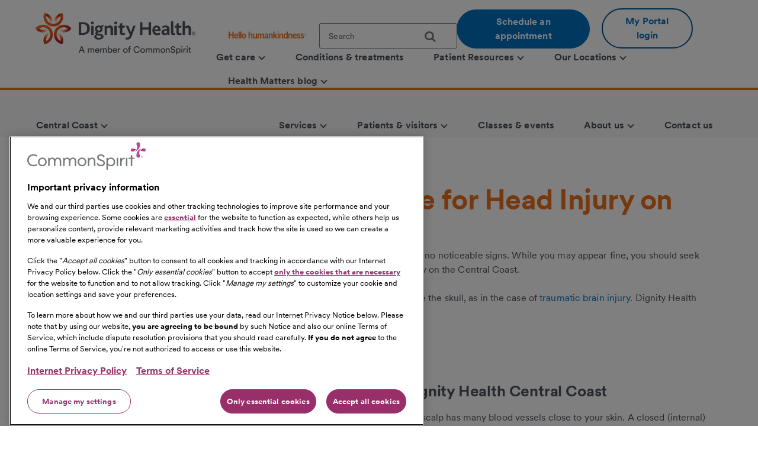

--- FILE ---
content_type: text/html;charset=utf-8
request_url: https://www.dignityhealth.org/central-coast/services/emergency-care/when-to-go-to-the-er/head-injury
body_size: 11521
content:
<!DOCTYPE HTML>

<html lang="en">
    <head>
	
    

    <meta charset="UTF-8"/>
    
        <title>Head Injury Care in the ER | Central Coast Hospitals | Dignity Health | Dignity Health</title>
    
    
    <meta name="description" content="We want you to remain safe and avoid serious injury on CA’s Central Coast."/>
    <meta name="template" content="full-width-container-with-rightrail"/>
    <meta name="viewport" content="width=device-width, initial-scale=1"/>

    
        
            <script src="https://cdn.cookielaw.org/scripttemplates/otSDKStub.js" type="text/javascript" charset="UTF-8" data-domain-script="0197f505-62e7-73c8-a917-829669c739eb"></script>
            <script type="text/javascript">
            function OptanonWrapper() { }
            </script>
        
    
    <link rel="icon" type="image/vnd.microsoft.icon" href="/content/dam/dignity-health/icons/favicon.ico"/>
	<link rel="shortcut icon" type="image/vnd.microsoft.icon" href="/content/dam/dignity-health/icons/favicon.ico"/>
    

	<meta name="apple-itunes-app" content="app-id=1167230622"/>

    
<meta property="og:title" content="Head Injury Care in the ER | Central Coast Hospitals | Dignity Health | Dignity Health"/>
<meta property="twitter:title" content="Head Injury Care in the ER | Central Coast Hospitals | Dignity Health | Dignity Health"/>
<meta property="og:url" content="https://www.dignityhealth.org/central-coast/services/emergency-care/when-to-go-to-the-er/head-injury"/>
<meta property="og:type" content="WEBSITE"/>
<meta property="twitter:card" content="summary_large_image"/>
<meta property="og:site_name" content="Dignity Health"/>
<meta property="twitter:site" content="Dignity Health"/>
<meta property="og:image" content="https://www.dignityhealth.org/content/dignity-health/en/central-coast/services/emergency-care/when-to-go-to-the-er/head-injury.thumb.480.800.png?ck="/>
<meta property="twitter:image" content="https://www.dignityhealth.org/content/dignity-health/en/central-coast/services/emergency-care/when-to-go-to-the-er/head-injury.thumb.480.800.png?ck="/>
<meta property="og:description" content="We want you to remain safe and avoid serious injury on CA’s Central Coast."/>
<meta property="twitter:description" content="We want you to remain safe and avoid serious injury on CA’s Central Coast."/>
<meta property="locale" content="en"/>

<meta name="robots" content="index,follow"/>
<link rel="canonical" href="https://www.dignityhealth.org/central-coast/services/emergency-care/when-to-go-to-the-er/head-injury"/>




<link rel="shortcut icon" href="/content/dam/dignity-health/icons/favicon.ico" type="image/x-icon"/>


    




<script>
var digitalData =  {
    "page" : {
        "name" : "when-to-go-to-the-er:head-injury", 
        "section" :	"when-to-go-to-the-er", 
        "system" : "dignity-health", 
        "division" : "central coast", 
        "facility" : "", 
        "medicalGroup" : "", 
        "serviceLine": "", 
        "market" : "", 
        "subMarket" : "",
        "lastModifiedDate" : "",
        "creationDate" : "2021-06-28"
        
    },
    "site" : {
        "language" : "en-us" 
    },
    "visitor" : {
        "loginStatus" : "false"
    },
    "error" : {
    	"detail" : "",
        "system" : "",
        "pageErrors" : ""
    },
    "patientEngagement" : "false",
    "cms" : "AEM 6.5"
}

</script>



    <script src="https://assets.adobedtm.com/3cb42e98974f/16e151ff106f/launch-f2c786b712f7.min.js" async></script>

    


    
<link rel="stylesheet" href="/etc.clientlibs/csh-aem-dignityhealth/clientlibs/clientlib-dependencies.min.ACSHASH74f24d6f53f69118c23cf26dd968a603.css" type="text/css">
<link rel="stylesheet" href="/etc.clientlibs/csh-aem-dignityhealth/clientlibs/clientlib-base.min.ACSHASH80936360deb86f0b47a7dc47678e9478.css" type="text/css">





    
<link rel="stylesheet" href="/etc.clientlibs/chinational/clientlibs/clientlib-icons.min.ACSHASH7d7c14d15e877381354183ce1b75fe73.css" type="text/css">



 

    
    
    

    

    
    
    

    
    <script>
        // define an array, to be used when using multiple google maps on same page
        var allMaps = new Array();
    </script>
	
		<script type="module" src="https://cdn.commonspirit.org/identity-manager/identity-manager-host.js?v=223"></script>
        
    
<script src="/etc.clientlibs/chinational/clientlibs/clientlib-identity.min.ACSHASH4cb6e65ecb755762bf638bac4f651535.js"></script>



	
</head>
    <body class="base-page csh-page page basicpage">
        
        
            



            <header>
            <a href="#maincontent" class="skip-to-main-content" tabindex="0" aria-label="Skip to Main Content" id="skip-content-button" role="application">
                <span class="skip-to-content-link">
                    Skip to Main Content
                </span>
            </a>
            <div class="header">
            <div class="headerAlertContainer alwaysOnTop" style="display:none;">
				<div class="headerAlert alwaysOnTop">






</div>
			</div>
            </div>
			
				
                	
                    	
  					        <div class="xfpage page basicpage">
<!DOCTYPE HTML>
<html>
	








 	
<meta name="viewport" content="width=device-width, initial-scale=1, shrink-to-fit=no"/>

    
<script src="/etc.clientlibs/csh-aem-dignityhealth/clientlibs/clientlib-dependencies.min.ACSHASH8dc8f9e17ede491de9cc8134912d7f5d.js"></script>




    




    






    <body class="xf-web-container">

    <div class="root responsivegrid">


<div class="aem-Grid aem-Grid--12 aem-Grid--default--12 ">
    
    <div class="cshprimaryheader aem-GridColumn aem-GridColumn--default--12">
<div class="csh-header" id="csh-header-primary">
   
        <div class="primary-header">
            <div class="logo-menu-wrapper">
                
                <div class="logo brand-logo">
                    <a href="https://www.dignityhealth.org/" target="_self">
                        
    
    
    
    
    <picture>
        <source media="(min-width: 992px)" srcset="/content/dam/dignity-health/logo/new-endorsed-logos/DignityHealth_Endorsed_RGB.png.thumb.1440.405./jcr:content/renditions/cq5dam.web." sizes="100vw"/>
        <source media="(min-width: 768px)" srcset="/content/dam/dignity-health/logo/new-endorsed-logos/DignityHealth_Endorsed_RGB.png.thumb.1440.405./jcr:content/renditions/cq5dam.web." sizes="100vw"/>
        <source media="(min-width: 10px)" srcset="/content/dam/dignity-health/logo/new-endorsed-logos/DignityHealth_Endorsed_RGB.png.thumb.768.216./jcr:content/renditions/cq5dam.web." sizes="100vw"/>
        <img class="image-responsive" alt="Logo" src="/content/dam/dignity-health/logo/new-endorsed-logos/DignityHealth_Endorsed_RGB.png.thumb.1440.405./_jcr_content/renditions/cq5dam.web."/>
    </picture>
    

                    </a>
                </div>
                <div class="utility-national-block">
                    
                    <div class="utility-section">
                        <ul>
                        
                            <li>
                                <label class="hello-human">
                                    
                                        <a href="https://www.dignityhealth.org/hello-humankindness" target="_self">
                                            
    
    
    
    
    <picture>
        <source media="(min-width: 992px)" srcset="/content/dam/dignity-health/logo/CommonSpirit_HHK_dh.svg.thumb.1440.405./jcr:content/renditions/cq5dam.web." sizes="100vw"/>
        <source media="(min-width: 768px)" srcset="/content/dam/dignity-health/logo/CommonSpirit_HHK_dh.svg.thumb.1440.405./jcr:content/renditions/cq5dam.web." sizes="100vw"/>
        <source media="(min-width: 10px)" srcset="/content/dam/dignity-health/logo/CommonSpirit_HHK_dh.svg.thumb.768.216./jcr:content/renditions/cq5dam.web." sizes="100vw"/>
        <img class="humankindnessimage" alt="Hello Humankindness" src="/content/dam/dignity-health/logo/CommonSpirit_HHK_dh.svg.thumb.1440.405./_jcr_content/renditions/cq5dam.web."/>
    </picture>
    

                                        </a>
                                    
                                    
                                </label>
                            </li>
                            
                            
                            
                                <li>
                                    
<suggest></suggest>
<section class="cmp-search" role="search" data-cmp-is="search" data-cmp-min-length="60" data-cmp-results-size="3">
	
	<form class="cust-search-primary" data-cmp-hook-search="form" name="search-form" id="search-form" method="get" action="https://www.dignityhealth.org/central-coast/search" psaction="https://www.dignityhealth.org/central-coast/search.sitesearchresults.json" autocomplete="off">
		<div>
			<span class="cmp-search__loading-indicator" data-cmp-hook-search="loadingIndicator"></span>
			<input tabindex="0" class="search-box-top" id="search-input" data-cmp-hook-search="input" type="text" name="fulltext" role="textbox" aria-multiline="false" aria-label="search" aria-required="true" aria-autocomplete="list" placeholder="Search" aria-owns="cmp-search-results-0"/> 
			<input type="hidden" name="searchRoot" value="/content/dignity-health/en/central-coast"/>
			<button class="icon-search" aria-label="search">
	      		<span class="searchButton" data-cmp-hook-search="clear" aria-hidden="true" onclick="document.forms['search-form'].submit();"> 
					
	      		</span>
      		</button>
		</div>
	</form>
	<div class="cmp-search__results" data-cmp-hook-search="results" role="listbox" id="searchResults" aria-labelledby="searchResultslabel" aria-multiselectable="false"></div>
	
<div data-cmp-hook-search="itemTemplate">
        <div class="cmp-search__item-title" data-cmp-hook-search="itemTitle"></div>
</div>
</section>
                                </li>
                            
                            
                                <li>
                                    <a href="https://www.dignityhealth.org/ourdoctors" target="_self" class="button-primary button-cta button-border-radius search-anchor-link">
                                        Schedule an appointment
                                    </a>
                                </li>
                            
                            
                            
                                <li>
                                    <div class="login-profile">
                                        
                                        
                                        
                                            <a class="dropdown-toggle" id="dropdownMenuButton" data-toggle="dropdown" href="https://www.dignityhealth.org/login" target="_self" style="display:none"> <i class="commonicon-User-Profile"></i>
                                                My account
                                            </a>

                                            
                                            <a class="button-secondary button-cta button-border-radius" id="loginButton" href="">My Portal login</a>
                                                    
                                            

                                            <div class="dropdown-menu pull-right my-account-links myacount-ddmenu">
                                                <ul>
                                                    
                                                        
                                                        
                                                    
                                                        
                                                        
                                                    
                                                        
                                                        
                                                    
                                                        
                                                        
                                                    
                                                        
                                                        
                                                    
                                                        
                                                        
                                                    
                                                        
                                                            <li>
                                                                
                                                                
                                                                <a id="dashboard" href="https://www.dignityhealth.org/my-portal/my-account"><i class="commonicon-My-Account"></i><label>Dashboard</label></a>
                                                                
                                                            </li>
                                                        
                                                            <li>
                                                                
                                                                
                                                                <a id="appointments" href="https://www.dignityhealth.org/my-portal/appointments"><i class="commonicon-myappointments"></i><label>Appointments</label></a>
                                                                
                                                            </li>
                                                        
                                                            <li>
                                                                
                                                                
                                                                <a id="billing-help-and-faq" href="https://www.dignityhealth.org/my-care/billing-help-and-faq"><i class="dh-icon-billing"></i><label>Billing help and FAQ</label></a>
                                                                
                                                            </li>
                                                        
                                                            <li>
                                                                
                                                                
                                                                <a id="my-portal-faqs" href="https://www.dignityhealth.org/my-portal"><i class="dh-icon-patient-portal"></i><label>My Portal FAQs</label></a>
                                                                
                                                            </li>
                                                        
                                                            <li>
                                                                
                                                                
                                                                <a id="settings" href="https://www.dignityhealth.org/my-portal/profile"><i class="commonicon-account-settings"></i><label>Settings</label></a>
                                                                
                                                            </li>
                                                        
                                                        
                                                    
                                                        
                                                        
                                                            <li>
                                                                
                                                                
                                                                <a id="logout" href="#"><i></i><label>Logout</label></a>
                                                            </li>
                                                        
                                                    
                                                </ul>
                                            </div>
                                        
                                    </div>
                                </li>
                                <li>

                                </li>
                            
                            
                        </ul>
                    </div>
                    
                    <div class="national-nav">
                        <nav class="navbar">
                            <div class="collapse navbar-collapse js-navbar-collapse">
                                <ul class="nav navbar-nav">
                                    <li class="dropdown dropdown-large"/><div class="cq-placeholder" data-emptytext="Menu Item"></div>

<a href="#" target="_self" class="dropdown-toggle" data-toggle="dropdown" aria-expanded="false" aria-controls="Menuitem-1">
	<span class="boldLabel"> Get  care
		
			<span class="arw-down"></span> 
		
	</span>
</a>
 


<ul class="oneColMenu dropdown-menu dropdown-menu-large row" id="Menuitem-1">

	<li>
		<ul>
			
				<li>
					
					<a data-event-name="component" data-event-detail="engagement|nav|get  care|find a doctor" href="https://www.dignityhealth.org/ourdoctors" target="_self">
							Find a doctor </a></li>
			
			
		
			
				<li>
					
					<a data-event-name="component" data-event-detail="engagement|nav|get  care|virtual care" href="https://www.dignityhealth.org/videovisitresources" target="_self">
							Virtual Care </a></li>
			
			
		
			
				<li>
					
					<a data-event-name="component" data-event-detail="engagement|nav|get  care|er + urgent care" href="https://www.dignityhealth.org/emergency-care" target="_self">
							ER + urgent care </a></li>
			
			
		</ul>
	</li>
	<li>
		
	</li>
</ul>
 




                                    
                                
                                    <li class="dropdown dropdown-large"/><div class="cq-placeholder" data-emptytext="Menu Item"></div>

<a href="https://www.dignityhealth.org/conditions-and-treatments" target="_self" class="dropdown-toggle">
	<span class="boldLabel"> Conditions &amp; treatments
		
	</span>
</a>

                                    
                                
                                    <li class="dropdown dropdown-large"/><div class="cq-placeholder" data-emptytext="Menu Item"></div>

<a href="#" target="_self" class="dropdown-toggle" data-toggle="dropdown" aria-expanded="false" aria-controls="Menuitem-3">
	<span class="boldLabel"> Patient Resources
		
			<span class="arw-down"></span> 
		
	</span>
</a>
 


<ul class="dropdown-menu dropdown-menu-large row" id="Menuitem-3">

	<li class="col-sm-6">
		<ul>
			
				<li>
					
					<a data-event-name="component" data-event-detail="engagement|nav|patient resources|bill pay" href="https://www.dignityhealth.org/my-care/billing-help-and-faq" target="_self">
							Bill Pay </a></li>
			
			
		
			
				<li>
					
					<a data-event-name="component" data-event-detail="engagement|nav|patient resources|dignity health quality transparency" href="https://www.dignityhealth.org/my-home/quality-safety-results" target="_self">
							Dignity Health Quality Transparency </a></li>
			
			
		
			
				<li>
					
					<a data-event-name="component" data-event-detail="engagement|nav|patient resources|emergency care" href="https://www.dignityhealth.org/emergency-care" target="_self">
							Emergency care </a></li>
			
			
		
			
				<li>
					
					<a data-event-name="component" data-event-detail="engagement|nav|patient resources|financial assistance" href="https://www.dignityhealth.org/financial-assistance" target="_self">
							Financial Assistance </a></li>
			
			
		</ul>
	</li>
	<li class="col-sm-6">
		<ul>
			<li>
			
			<a data-event-name="component" data-event-detail="engagement|nav|patient resources|find medical records" href="https://www.dignityhealth.org/my-portal" target="_self">
					Find medical records </a></li>
		
			<li>
			
			<a data-event-name="component" data-event-detail="engagement|nav|patient resources|no surprises act" href="https://www.dignityhealth.org/dhmf/about-us/no-surprises-act" target="_self">
					No Surprises Act </a></li>
		
			<li>
			
			<a data-event-name="component" data-event-detail="engagement|nav|patient resources|price transparency" href="https://www.dignityhealth.org/price-transparency" target="_self">
					Price transparency </a></li>
		</ul>
	</li>
</ul>
 




                                    
                                
                                    <li class="dropdown dropdown-large"/><div class="cq-placeholder" data-emptytext="Menu Item"></div>

<a href="https://www.dignityhealth.org/ourlocations" target="_self" class="dropdown-toggle" data-toggle="dropdown" aria-expanded="false" aria-controls="Menuitem-4">
	<span class="boldLabel"> Our Locations
		
			<span class="arw-down"></span> 
		
	</span>
</a>
 


<ul class="dropdown-menu dropdown-menu-large row" id="Menuitem-4">

	<li class="col-sm-6">
		<ul>
			
				<li>
					
					<a data-event-name="component" data-event-detail="engagement|nav|our locations|arizona" href="https://www.dignityhealth.org/arizona" target="_self">
							Arizona </a></li>
			
			
		
			
				<li>
					
					<a data-event-name="component" data-event-detail="engagement|nav|our locations|ca - bay area" href="https://www.dignityhealth.org/bayarea" target="_self">
							CA - Bay Area </a></li>
			
			
		
			
				<li>
					
					<a data-event-name="component" data-event-detail="engagement|nav|our locations|ca - central california" href="https://www.dignityhealth.org/central-california" target="_self">
							CA - Central California </a></li>
			
			
		
			
				<li>
					
					<a data-event-name="component" data-event-detail="engagement|nav|our locations|ca - central coast " href="https://www.dignityhealth.org/central-coast" target="_self">
							CA - Central Coast  </a></li>
			
			
		
			
				<li>
					
					<a data-event-name="component" data-event-detail="engagement|nav|our locations|ca - greater sacramento" href="https://www.dignityhealth.org/sacramento" target="_self">
							CA - Greater Sacramento </a></li>
			
			
		</ul>
	</li>
	<li class="col-sm-6">
		<ul>
			<li>
			
			<a data-event-name="component" data-event-detail="engagement|nav|our locations|ca - north state " href="https://www.dignityhealth.org/north-state" target="_self">
					CA - North State  </a></li>
		
			<li>
			
			<a data-event-name="component" data-event-detail="engagement|nav|our locations|ca - southern california" href="https://www.dignityhealth.org/socal" target="_self">
					CA - Southern California </a></li>
		
			<li>
			
			<a data-event-name="component" data-event-detail="engagement|nav|our locations|nevada" href="https://www.dignityhealth.org/las-vegas" target="_self">
					Nevada </a></li>
		
			<li>
			
			<a data-event-name="component" data-event-detail="engagement|nav|our locations|ca - medical groups" href="https://www.dignityhealth.org/dhmf" target="_self">
					CA - Medical Groups </a></li>
		</ul>
	</li>
</ul>
 




                                    
                                
                                    <li class="dropdown dropdown-large"/><div class="cq-placeholder" data-emptytext="Menu Item"></div>

<a href="https://www.dignityhealth.org/articles" target="_self" class="dropdown-toggle" data-toggle="dropdown" aria-expanded="false" aria-controls="Menuitem-5">
	<span class="boldLabel"> Health Matters blog
		
			<span class="arw-down"></span> 
		
	</span>
</a>
 


<ul class="oneColMenu dropdown-menu dropdown-menu-large row" id="Menuitem-5">

	<li>
		<ul>
			
					
				<li>
					
					<a data-event-name="component" data-event-detail="engagement|nav|health matters blog|menu item" href="https://www.dignityhealth.org/articles" target="_self">
							Read our latest articles </a></li>
			
		</ul>
	</li>
	<li>
		
	</li>
</ul>
 




                                    
                                </ul>
                            </div>
                            
                        </nav>
                    </div>
                </div>
            </div>
        </div>
    
    <div id="mobile-group-all" class="mobile-primary-header">
        <nav id="mobile-group-nav" tabindex="-1" role="nav">
            
            <div class="navigation-logo-menu">
                	<div class="burger-menu-icon">
                        <button class="hamburger" aria-controls="menu" aria-expanded="false" aria-label="menu" data-toggle="modal" data-target="#mobile-group-nav" data-backdrop="false">
                            <div class="bar1"></div>
                            <div class="bar2"></div>
                            <div class="bar3"></div>
                            <span class="menu-label">MENU</span>
                        </button>
                    </div>
                <div class="mob-logo-sec">
                    <a href="https://www.dignityhealth.org/" target="_self">
                        
    
    
    
    
    <picture>
        <source media="(min-width: 992px)" srcset="/content/dam/dignity-health/logo/new-endorsed-logos/DignityHealth_Endorsed_RGB.png.thumb.1440.405./jcr:content/renditions/cq5dam.web." sizes="100vw"/>
        <source media="(min-width: 768px)" srcset="/content/dam/dignity-health/logo/new-endorsed-logos/DignityHealth_Endorsed_RGB.png.thumb.1440.405./jcr:content/renditions/cq5dam.web." sizes="100vw"/>
        <source media="(min-width: 10px)" srcset="/content/dam/dignity-health/logo/new-endorsed-logos/DignityHealth_Endorsed_RGB.png.thumb.768.216./jcr:content/renditions/cq5dam.web." sizes="100vw"/>
        <img class="image-responsive" alt="Logo" src="/content/dam/dignity-health/logo/new-endorsed-logos/DignityHealth_Endorsed_RGB.png.thumb.1440.405./_jcr_content/renditions/cq5dam.web."/>
    </picture>
    

                    </a>
                </div>
                <div class="burgermenu-sec">
                	
                        <div class="mob-search-icon">
                            <div class="search-icon-tab">
                                
<suggest></suggest>
<section class="cmp-search" role="search" data-cmp-is="search" data-cmp-min-length="60" data-cmp-results-size="3">
	
	<form class="cust-search-primary" data-cmp-hook-search="form" name="search-form" id="search-form" method="get" action="https://www.dignityhealth.org/central-coast/search" psaction="https://www.dignityhealth.org/central-coast/search.sitesearchresults.json" autocomplete="off">
		<div>
			<span class="cmp-search__loading-indicator" data-cmp-hook-search="loadingIndicator"></span>
			<input tabindex="0" class="search-box-top" id="search-input" data-cmp-hook-search="input" type="text" name="fulltext" role="textbox" aria-multiline="false" aria-label="search" aria-required="true" aria-autocomplete="list" placeholder="Search" aria-owns="cmp-search-results-0"/> 
			<input type="hidden" name="searchRoot" value="/content/dignity-health/en/central-coast"/>
			<button class="icon-search" aria-label="search">
	      		<span class="searchButton" data-cmp-hook-search="clear" aria-hidden="true" onclick="document.forms['search-form'].submit();"> 
					
	      		</span>
      		</button>
		</div>
	</form>
	<div class="cmp-search__results" data-cmp-hook-search="results" role="listbox" id="searchResults" aria-labelledby="searchResultslabel" aria-multiselectable="false"></div>
	
<div data-cmp-hook-search="itemTemplate">
        <div class="cmp-search__item-title" data-cmp-hook-search="itemTitle"></div>
</div>
</section>
                            </div>
                            <button type="submit" class="icon-search search-icon-mobile"></button>
                        </div>
                    

                    
                    <a class="button-secondary button-cta button-border-radius" id="loginTab" href="" target="">
                        <label>My Portal login</label>
                     </a>
                            
                    

                    <div class="authenticated-user-icon"><svg class="loggedIn" width="37" height="37" viewBox="0 0 37 37" fill="none" xmlns="http://www.w3.org/2000/svg"><path d="M18.4999 0.342773C8.47717 0.342773 0.342773 8.47717 0.342773 18.4999C0.342773 28.5227 8.47717 36.6571 18.4999 36.6571C28.5227 36.6571 36.6571 28.5227 36.6571 18.4999C36.6571 8.47717 28.5227 0.342773 18.4999 0.342773ZM18.4999 5.78992C21.514 5.78992 23.9471 8.22297 23.9471 11.2371C23.9471 14.2511 21.514 16.6842 18.4999 16.6842C15.4858 16.6842 13.0528 14.2511 13.0528 11.2371C13.0528 8.22297 15.4858 5.78992 18.4999 5.78992ZM18.4999 31.5731C13.9606 31.5731 9.9479 29.2489 7.60563 25.7265C7.6601 22.1132 14.8685 20.1341 18.4999 20.1341C22.1132 20.1341 29.3397 22.1132 29.3942 25.7265C27.0519 29.2489 23.0392 31.5731 18.4999 31.5731Z" fill="#ED711C"></path></svg>
					<i class="arw-down right"></i>
                    </div>  

                </div>
            	<div class="landing-page-mobile-container">
                    
    
                    
                </div>

            </div>

            
            <div id="mob-nav-container" class="mob-nav-container">
                
                <div class="gloabl-seach-mobile">
                    <div class="search-group-all">
                        
<suggest></suggest>
<section class="cmp-search" role="search" data-cmp-is="search" data-cmp-min-length="60" data-cmp-results-size="3">
	
	<form class="cust-search-primary" data-cmp-hook-search="form" name="search-form" id="search-form" method="get" action="https://www.dignityhealth.org/central-coast/search" psaction="https://www.dignityhealth.org/central-coast/search.sitesearchresults.json" autocomplete="off">
		<div>
			<span class="cmp-search__loading-indicator" data-cmp-hook-search="loadingIndicator"></span>
			<input tabindex="0" class="search-box-top" id="search-input-mobile" data-cmp-hook-search="input" type="text" name="fulltext" role="textbox" aria-multiline="false" aria-label="search" aria-required="true" aria-autocomplete="list" placeholder="Search" aria-owns="cmp-search-results-0"/> 
			<input type="hidden" name="searchRoot" value="/content/dignity-health/en/central-coast"/>
			<button class="icon-search" aria-label="search">
	      		<span class="searchButton" data-cmp-hook-search="clear" aria-hidden="true" onclick="document.forms['search-form'].submit();"> 
					
	      		</span>
      		</button>
		</div>
	</form>
	<div class="cmp-search__results" data-cmp-hook-search="results" role="listbox" id="searchResults" aria-labelledby="searchResultslabel" aria-multiselectable="false"></div>
	
<div data-cmp-hook-search="itemTemplate">
        <div class="cmp-search__item-title" data-cmp-hook-search="itemTitle"></div>
</div>
</section>
                        
                            <a href="https://www.dignityhealth.org/ourdoctors" target="_self" class="button-primary button-cta button-border-radius search-anchor-link">
                                Schedule an appointment
                            </a>
                        

                        
                        <div id="logintab" class="my-apps-tab login-profile login-tab">
                        	<a style="display:none" id="loggedInTab" href="" target="">
                               <i class="commonicon-User-Profile right"></i><label>My account</label>
                           	</a>
 
                        </div>

                    </div>
                </div>

                
				
                    <div class="my-account-mobile mobile-utility-links" style="display:none" id="mobileUtilityLinks">
                        <ul>
                            
                                
                            
                                
                            
                                
                            
                                
                            
                                
                            
                                
                            
                                
                                    <li>
                                        
                                        
                                        <a id="dashboard" href="https://www.dignityhealth.org/my-portal/my-account"><i class="commonicon-My-Account"></i><label>Dashboard</label></a>
                                        
                                    </li>
                                
                                    <li>
                                        
                                        
                                        <a id="appointments" href="https://www.dignityhealth.org/my-portal/appointments"><i class="commonicon-myappointments"></i><label>Appointments</label></a>
                                        
                                    </li>
                                
                                    <li>
                                        
                                        
                                        <a id="billing-help-and-faq" href="https://www.dignityhealth.org/my-care/billing-help-and-faq"><i class="dh-icon-billing"></i><label>Billing help and FAQ</label></a>
                                        
                                    </li>
                                
                                    <li>
                                        
                                        
                                        <a id="my-portal-faqs" href="https://www.dignityhealth.org/my-portal"><i class="dh-icon-patient-portal"></i><label>My Portal FAQs</label></a>
                                        
                                    </li>
                                
                                    <li>
                                        
                                        
                                        <a id="settings" href="https://www.dignityhealth.org/my-portal/profile"><i class="commonicon-account-settings"></i><label>Settings</label></a>
                                        
                                    </li>
                                
                            
                                
                            
                        </ul>
                    </div>
				

                
                <div class="mobile-national-nav" style="min-height: 60px;background:#fff;">
					<ul class="menu-bar">
						
<li class="facility-level" id="1269880263">

        
            <a data-event-name="component" role="button" data-event-detail="engagement|nav|get  care" class="nationalChildItems" aria-expanded="false">Get  care <span class="arw-right" aria-hidden="true"></span></a>
        

<div class="facility-level-dropdwn">
<div class="back-btn">
    <div class="filled-right-arrow"></div>
    <span class="menu-item-text"> Get  care </span>
</div>

<ul>
    
        <li>
        
            <a data-event-name="component" role="link" data-event-detail="engagement|nav|get  care|find a doctor" href="https://www.dignityhealth.org/ourdoctors" target="_self">
                    Find a doctor </a>
        </li>
    
    

    
        <li>
        
            <a data-event-name="component" role="link" data-event-detail="engagement|nav|get  care|virtual care" href="https://www.dignityhealth.org/videovisitresources" target="_self">
                    Virtual Care </a>
        </li>
    
    

    
        <li>
        
            <a data-event-name="component" role="link" data-event-detail="engagement|nav|get  care|er + urgent care" href="https://www.dignityhealth.org/emergency-care" target="_self">
                    ER + urgent care </a>
        </li>
    
    
</ul>
 

 
</div>

</li>
                    
						
<li class="facility-level">

            <a data-event-name="component" role="link" data-event-detail="engagement|nav|conditions &amp; treatments" class="nationalChildItems hideArrow" href="https://www.dignityhealth.org/conditions-and-treatments" target="_self">Conditions &amp; treatments</a>
        
        

</li>
                    
						
<li class="facility-level" id="1926425226">

        
            <a data-event-name="component" role="button" data-event-detail="engagement|nav|patient resources" class="nationalChildItems" aria-expanded="false">Patient Resources <span class="arw-right" aria-hidden="true"></span></a>
        

<div class="facility-level-dropdwn">
<div class="back-btn">
    <div class="filled-right-arrow"></div>
    <span class="menu-item-text"> Patient Resources </span>
</div>

<ul>
    
        <li>
        
            <a data-event-name="component" role="link" data-event-detail="engagement|nav|patient resources|bill pay" href="https://www.dignityhealth.org/my-care/billing-help-and-faq" target="_self">
                    Bill Pay </a>
        </li>
    
    

    
        <li>
        
            <a data-event-name="component" role="link" data-event-detail="engagement|nav|patient resources|dignity health quality transparency" href="https://www.dignityhealth.org/my-home/quality-safety-results" target="_self">
                    Dignity Health Quality Transparency </a>
        </li>
    
    

    
        <li>
        
            <a data-event-name="component" role="link" data-event-detail="engagement|nav|patient resources|emergency care" href="https://www.dignityhealth.org/emergency-care" target="_self">
                    Emergency care </a>
        </li>
    
    

    
        <li>
        
            <a data-event-name="component" role="link" data-event-detail="engagement|nav|patient resources|financial assistance" href="https://www.dignityhealth.org/financial-assistance" target="_self">
                    Financial Assistance </a>
        </li>
    
    

    
        <li>
        
            <a data-event-name="component" role="link" data-event-detail="engagement|nav|patient resources|find medical records" href="https://www.dignityhealth.org/my-portal" target="_self">
                    Find medical records </a>
        </li>
    
    

    
        <li>
        
            <a data-event-name="component" role="link" data-event-detail="engagement|nav|patient resources|no surprises act" href="https://www.dignityhealth.org/dhmf/about-us/no-surprises-act" target="_self">
                    No Surprises Act </a>
        </li>
    
    

    
        <li>
        
            <a data-event-name="component" role="link" data-event-detail="engagement|nav|patient resources|price transparency" href="https://www.dignityhealth.org/price-transparency" target="_self">
                    Price transparency </a>
        </li>
    
    
</ul>
 

 
</div>

</li>
                    
						
<li class="facility-level" id="633064266">

        
            <a data-event-name="component" role="button" data-event-detail="engagement|nav|our locations" class="nationalChildItems" aria-expanded="false">Our Locations <span class="arw-right" aria-hidden="true"></span></a>
        

<div class="facility-level-dropdwn">
<div class="back-btn">
    <div class="filled-right-arrow"></div>
    <span class="menu-item-text"> Our Locations </span>
</div>

<ul>
    
        <li>
        
            <a data-event-name="component" role="link" data-event-detail="engagement|nav|our locations|arizona" href="https://www.dignityhealth.org/arizona" target="_self">
                    Arizona </a>
        </li>
    
    

    
        <li>
        
            <a data-event-name="component" role="link" data-event-detail="engagement|nav|our locations|ca - bay area" href="https://www.dignityhealth.org/bayarea" target="_self">
                    CA - Bay Area </a>
        </li>
    
    

    
        <li>
        
            <a data-event-name="component" role="link" data-event-detail="engagement|nav|our locations|ca - central california" href="https://www.dignityhealth.org/central-california" target="_self">
                    CA - Central California </a>
        </li>
    
    

    
        <li>
        
            <a data-event-name="component" role="link" data-event-detail="engagement|nav|our locations|ca - central coast " href="https://www.dignityhealth.org/central-coast" target="_self">
                    CA - Central Coast  </a>
        </li>
    
    

    
        <li>
        
            <a data-event-name="component" role="link" data-event-detail="engagement|nav|our locations|ca - greater sacramento" href="https://www.dignityhealth.org/sacramento" target="_self">
                    CA - Greater Sacramento </a>
        </li>
    
    

    
        <li>
        
            <a data-event-name="component" role="link" data-event-detail="engagement|nav|our locations|ca - north state " href="https://www.dignityhealth.org/north-state" target="_self">
                    CA - North State  </a>
        </li>
    
    

    
        <li>
        
            <a data-event-name="component" role="link" data-event-detail="engagement|nav|our locations|ca - southern california" href="https://www.dignityhealth.org/socal" target="_self">
                    CA - Southern California </a>
        </li>
    
    

    
        <li>
        
            <a data-event-name="component" role="link" data-event-detail="engagement|nav|our locations|nevada" href="https://www.dignityhealth.org/las-vegas" target="_self">
                    Nevada </a>
        </li>
    
    

    
        <li>
        
            <a data-event-name="component" role="link" data-event-detail="engagement|nav|our locations|ca - medical groups" href="https://www.dignityhealth.org/dhmf" target="_self">
                    CA - Medical Groups </a>
        </li>
    
    
</ul>
 

 
</div>

</li>
                    
						
<li class="facility-level" id="1429395572">

        
            <a data-event-name="component" role="button" data-event-detail="engagement|nav|health matters blog" class="nationalChildItems" aria-expanded="false">Health Matters blog <span class="arw-right" aria-hidden="true"></span></a>
        

<div class="facility-level-dropdwn">
<div class="back-btn">
    <div class="filled-right-arrow"></div>
    <span class="menu-item-text"> Health Matters blog </span>
</div>

<ul>
    
    
        <li>
            <a data-event-name="component" role="link" data-event-detail="engagement|nav|health matters blog|menu item" href="https://www.dignityhealth.org/articles" target="_self">
                    Read our latest articles </a>
        </li>
    
</ul>
 

 
</div>

</li>
                    </ul>
                </div>

				
				<div class="mobile-national-nav mycare-settings" style="display:none" id="mobileSettingsLinks">
                    <ul>
                        
                            
                        
                            
                        
                            
                        
                            
                        
                            
                        
                            
                        
                            
                        
                            
                                <li>
                                    
                                    
                                    <a id="logout" href="#"><i></i><label>Logout</label></a>
                                </li>
                            
                        
                    </ul>
                </div>

				
                
                    <div class="hello-human nationalChildItems">
                        
                            <a href="https://www.dignityhealth.org/hello-humankindness" target="_self">
                                
    
    
    
    
    <picture>
        <source media="(min-width: 992px)" srcset="/content/dam/dignity-health/logo/CommonSpirit_HHK_dh.svg.thumb.1440.405./jcr:content/renditions/cq5dam.web." sizes="100vw"/>
        <source media="(min-width: 768px)" srcset="/content/dam/dignity-health/logo/CommonSpirit_HHK_dh.svg.thumb.1440.405./jcr:content/renditions/cq5dam.web." sizes="100vw"/>
        <source media="(min-width: 10px)" srcset="/content/dam/dignity-health/logo/CommonSpirit_HHK_dh.svg.thumb.768.216./jcr:content/renditions/cq5dam.web." sizes="100vw"/>
        <img class="humankindnessimage" alt="Hello Humankindness" src="/content/dam/dignity-health/logo/CommonSpirit_HHK_dh.svg.thumb.1440.405./_jcr_content/renditions/cq5dam.web."/>
    </picture>
    

                            </a>
                        
                        
                    </div>
                
                <div id="loginmob" class="login-page-mobile">
                    <button class="button-primary button-cta button-border-radius login-btn">
                             My Care login
                    </button>
              </div>
            </div>
        </nav>
    </div>
    
      
    
    
    
<link rel="stylesheet" href="/etc.clientlibs/csh-aem-core/clientlibs/generated-clientlibs/clientlib-marketo.min.ACSHASH4e7a4f330eb328b55633ee7795e5dc27.css" type="text/css">



</div>
</div>
<div class="cshnavigation aem-GridColumn aem-GridColumn--default--12">

    <div class="regional-nav-wrapper">
    <div class="regional-nav">
        <div class="division-menu">
         <div class="market-links">
            <nav class="navbar ">
               <div class="collapse navbar-collapse js-navbar-collapse">
                  <ul class="nav navbar-nav">
                     
                     <li class="dropdown dropdown-large"><div class="cq-placeholder" data-emptytext="Menu Item"></div>

<a href="#" target="_self" class="dropdown-toggle" data-toggle="dropdown" aria-expanded="false" aria-controls="Martet-Item">
	<span class="boldLabel"> Central Coast
		
			<span class="arw-down"></span> 
		
	</span>
</a>
 


<ul class="dropdown-menu dropdown-menu-large row" id="Martet-Item">

	<li class="col-sm-6">
		<ul>
			
				<li>
					
					<a data-event-name="component" data-event-detail="engagement|nav|central coast|central coast locations" href="https://www.dignityhealth.org/central-coast/locations" target="_self">
							Central Coast Locations </a></li>
			
			
		
			
				<li>
					
					<a data-event-name="component" data-event-detail="engagement|nav|central coast|arroyo grande community hospital" href="https://www.dignityhealth.org/central-coast/locations/arroyo-grande" target="_self">
							Arroyo Grande Community Hospital </a></li>
			
			
		
			
				<li>
					
					<a data-event-name="component" data-event-detail="engagement|nav|central coast|dominican hospital (santa cruz)" href="https://www.dignityhealth.org/bayarea/locations/dominican" target="_self">
							Dominican Hospital (Santa Cruz) </a></li>
			
			
		
			
				<li>
					
					<a data-event-name="component" data-event-detail="engagement|nav|central coast|french hospital medical center (san luis obispo)" href="https://www.dignityhealth.org/central-coast/locations/frenchhospital" target="_self">
							French Hospital Medical Center (San Luis Obispo) </a></li>
			
			
		
			
				<li>
					
					<a data-event-name="component" data-event-detail="engagement|nav|central coast|marian regional medical center (santa maria)" href="https://www.dignityhealth.org/central-coast/locations/marianregional" target="_self">
							Marian Regional Medical Center (Santa Maria) </a></li>
			
			
		
			
				<li>
					
					<a data-event-name="component" data-event-detail="engagement|nav|central coast|pacific central coast health centers" href="https://www.dignityhealth.org/central-coast/medical-group/phc" target="_self">
							Pacific Central Coast Health Centers </a></li>
			
			
		</ul>
	</li>
	<li class="col-sm-6">
		<ul>
			<li>
			
			<a data-event-name="component" data-event-detail="engagement|nav|central coast|sequoia hospital (redwood city)" href="https://www.dignityhealth.org/bayarea/locations/sequoia" target="_self">
					Sequoia Hospital (Redwood City) </a></li>
		
			<li>
			
			<a data-event-name="component" data-event-detail="engagement|nav|central coast|st. john&#39;s hospital camarillo" href="https://www.dignityhealth.org/central-coast/locations/pleasantvalley" target="_self">
					St. John&#39;s Hospital Camarillo </a></li>
		
			<li>
			
			<a data-event-name="component" data-event-detail="engagement|nav|central coast|st. john&#39;s regional medical center (oxnard)" href="https://www.dignityhealth.org/central-coast/locations/stjohnsregional" target="_self">
					St. John&#39;s Regional Medical Center (Oxnard) </a></li>
		
			<li>
			
			<a data-event-name="component" data-event-detail="engagement|nav|central coast|dignity health medical groups" href="https://www.dignityhealth.org/dhmf" target="_self">
					Dignity Health Medical Groups </a></li>
		
			<li>
			
			<a data-event-name="component" data-event-detail="engagement|nav|central coast|dignity health medical network (dhmn) – ventura" href="https://www.dignityhealth.org/dhmf/about/dhmn/ventura" target="_self">
					Dignity Health Medical Network (DHMN) – Ventura </a></li>
		</ul>
	</li>
</ul>
 



</li>
                     
                  </ul>
               </div>
            </nav>
         </div>
      </div>
      <div class="division-group-links">
      <div class="regional-right-menu-items">
         <nav class="navbar ">
            <div class="collapse navbar-collapse js-navbar-collapse">
               <ul class="nav navbar-nav">
                  <li class="dropdown dropdown-large"/><div class="cq-placeholder" data-emptytext="Menu Item"></div>

<a href="https://www.dignityhealth.org/central-coast/services" target="_self" class="dropdown-toggle" data-toggle="dropdown" aria-expanded="false" aria-controls="Menuitem-1">
	<span class="boldLabel"> Services
		
			<span class="arw-down"></span> 
		
	</span>
</a>
 

 

<ul class="dropdown-menu dropdown-menu-large row" id="Menuitem-1">

	<li class="col-sm-6">
		<ul>
			<li><a data-event-name="component" data-event-detail="engagement|nav|services|view all services" href="https://www.dignityhealth.org/central-coast/services" target="_self">
					View all services </a></li>
		
			<li><a data-event-name="component" data-event-detail="engagement|nav|services|birthing centers" href="https://www.dignityhealth.org/central-coast/services/birthing-centers" target="_self">
					Birthing centers </a></li>
		
			<li><a data-event-name="component" data-event-detail="engagement|nav|services|cancer care" href="https://www.dignityhealth.org/central-coast/services/cancer-care" target="_self">
					Cancer care </a></li>
		
			<li><a data-event-name="component" data-event-detail="engagement|nav|services|cardiac care" href="https://www.dignityhealth.org/central-coast/services/cardiac-care" target="_self">
					Cardiac care </a></li>
		
			<li><a data-event-name="component" data-event-detail="engagement|nav|services|emergency care" href="https://www.dignityhealth.org/central-coast/services/emergency-care" target="_self">
					Emergency care </a></li>
		
			<li><a data-event-name="component" data-event-detail="engagement|nav|services|gastroenterology-advanced endoscopy" href="https://www.dignityhealth.org/central-coast/services/gastroenterology-advanced-endoscopy" target="_self">
					Gastroenterology-Advanced Endoscopy </a></li>
		</ul>
	</li>
	<li class="col-sm-6">
		<ul>
			<li><a data-event-name="component" data-event-detail="engagement|nav|services|imaging" href="https://www.dignityhealth.org/central-coast/services/imaging" target="_self">
					Imaging </a></li>
		
			<li><a data-event-name="component" data-event-detail="engagement|nav|services|dignity health central coast laboratory services" href="https://www.dignityhealth.org/central-coast/services/laboratory-services" target="_self">
					Dignity Health Central Coast Laboratory Services </a></li>
		
			<li><a data-event-name="component" data-event-detail="engagement|nav|services|neurological care" href="https://www.dignityhealth.org/central-coast/services/neurological-care" target="_self">
					Neurological care </a></li>
		
			<li><a data-event-name="component" data-event-detail="engagement|nav|services|neurosurgery" href="https://www.dignityhealth.org/central-coast/services/neurosurgery" target="_self">
					Neurosurgery </a></li>
		
			<li><a data-event-name="component" data-event-detail="engagement|nav|services|orthopedic services " href="https://www.dignityhealth.org/central-coast/services/orthopedic-services" target="_self">
					Orthopedic services  </a></li>
		
			<li><a data-event-name="component" data-event-detail="engagement|nav|services|weight loss surgery" href="https://www.dignityhealth.org/central-coast/services/weight-loss-surgery" target="_self">
					Weight Loss Surgery </a></li>
		</ul>
	</li>
</ul>




               
                  <li class="dropdown dropdown-large"/><div class="cq-placeholder" data-emptytext="Menu Item"></div>

<a href="https://www.dignityhealth.org/central-coast/patients-and-visitors" target="_self" class="dropdown-toggle" data-toggle="dropdown" aria-expanded="false" aria-controls="Menuitem-2">
	<span class="boldLabel"> Patients &amp; visitors
		
			<span class="arw-down"></span> 
		
	</span>
</a>
 


<ul class="oneColMenu dropdown-menu dropdown-menu-large row" id="Menuitem-2">

	<li>
		<ul>
			
					
				<li>
					
					<a data-event-name="component" data-event-detail="engagement|nav|patients &amp; visitors|menu item" href="https://www.dignityhealth.org/central-coast/patients-and-visitors" target="_self">
							Patients &amp; visitors </a></li>
			
		
			
				<li>
					
					<a data-event-name="component" data-event-detail="engagement|nav|patients &amp; visitors|dignity health quality transparency" href="https://www.dignityhealth.org/my-home/quality-safety-results" target="_blank">
							Dignity Health Quality Transparency </a></li>
			
			
		</ul>
	</li>
	<li>
		
	</li>
</ul>
 




               
                  <li class="dropdown dropdown-large"/><div class="cq-placeholder" data-emptytext="Menu Item"></div>

<a href="https://www.dignityhealth.org/central-coast/classes-and-events" target="_self" class="dropdown-toggle">
	<span class="boldLabel"> Classes &amp; events
		
	</span>
</a>

               
                  <li class="dropdown dropdown-large"/><div class="cq-placeholder" data-emptytext="Menu Item"></div>

<a href="https://www.dignityhealth.org/central-coast/about-us" target="_self" class="dropdown-toggle" data-toggle="dropdown" aria-expanded="false" aria-controls="Menuitem-4">
	<span class="boldLabel"> About us
		
			<span class="arw-down"></span> 
		
	</span>
</a>
 

 

<ul class="dropdown-menu dropdown-menu-large row" id="Menuitem-4">

	<li class="col-sm-6">
		<ul>
			<li><a data-event-name="component" data-event-detail="engagement|nav|about us|about us" href="https://www.dignityhealth.org/central-coast/about-us" target="_self">
					About us </a></li>
		
			<li><a data-event-name="component" data-event-detail="engagement|nav|about us|community benefits " href="https://www.dignityhealth.org/central-coast/about-us/community-benefits" target="_self">
					Community benefits  </a></li>
		
			<li><a data-event-name="component" data-event-detail="engagement|nav|about us|end of life options act " href="https://www.dignityhealth.org/central-coast/about-us/end-of-life-options-act" target="_self">
					End of Life Options Act  </a></li>
		
			<li><a data-event-name="component" data-event-detail="engagement|nav|about us|healthbreak" href="https://www.dignityhealth.org/central-coast/about-us/healthbreak" target="_self">
					HealthBreak </a></li>
		
			<li><a data-event-name="component" data-event-detail="engagement|nav|about us|hello healthy" href="https://www.dignityhealth.org/central-coast/about-us/hello-healthy" target="_self">
					Hello Healthy </a></li>
		
			<li><a data-event-name="component" data-event-detail="engagement|nav|about us|mission, vision, values " href="https://www.dignityhealth.org/central-coast/about-us/mission-vision-values" target="_self">
					Mission, vision, values  </a></li>
		</ul>
	</li>
	<li class="col-sm-6">
		<ul>
			<li><a data-event-name="component" data-event-detail="engagement|nav|about us|press center" href="https://www.dignityhealth.org/central-coast/about-us/press-center" target="_self">
					Press center </a></li>
		
			<li><a data-event-name="component" data-event-detail="engagement|nav|about us|ways to give" href="https://www.dignityhealth.org/central-coast/ways-to-give" target="_self">
					Ways to Give </a></li>
		
			<li><a data-event-name="component" data-event-detail="engagement|nav|about us|sponsorship request" href="https://www.dignityhealth.org/central-coast/about-us/sponsorship-request" target="_self">
					Sponsorship Request </a></li>
		
			<li><a data-event-name="component" data-event-detail="engagement|nav|about us|quality " href="https://www.dignityhealth.org/central-coast/about-us/quality" target="_self">
					Quality  </a></li>
		
			<li><a data-event-name="component" data-event-detail="engagement|nav|about us|nurse residency and fellowship program" href="https://www.dignityhealth.org/central-coast/about-us/nurse-residency-and-fellowship-program" target="_self">
					Nurse Residency and Fellowship Program </a></li>
		</ul>
	</li>
</ul>




               
                  <li class="dropdown dropdown-large"/><div class="cq-placeholder" data-emptytext="Menu Item"></div>

<a href="https://www.dignityhealth.org/central-coast/contact-us" target="_self" class="dropdown-toggle">
	<span class="boldLabel"> Contact us
		
	</span>
</a>

               </ul>
            </div>
         </nav>
      </div>
   </div>
</div>
<!-- facility nav for Mobile View -->
<div class="fac-nav market-nav-mobile" style="width:100%;z-index:1;">
	<section class="market-nav-mobile">
	
<button data-event-name="component" data-event-detail="engagement|nav|central coast" class="collapsible facility-nav-item">Central Coast</button>
	<div class="menu-content facility-links">
         <ul class="panel-group primary-collapse list-unstyled" id="accordion1">
             <li class="panel panel-default"/>
<div class="panel-heading">
    <h4 class="panel-title">
        
         <a data-event-name="component" data-event-detail="engagement|nav|services" class="accordion-toggle collapsed" data-toggle="collapse" data-parent="#accordion1" href="#1443853438">Services</a>
        
    </h4>
</div>


<div id="1443853438" class="panel-collapse collapse">
    <div class="panel-body secondary-collapse">
        <ul class="submenu list-unstyled">
            <li><a data-event-name="component" data-event-detail="engagement|nav|services|view all services" href="https://www.dignityhealth.org/central-coast/services" target="_self">
               View all services </a></li>
        
            <li><a data-event-name="component" data-event-detail="engagement|nav|services|birthing centers" href="https://www.dignityhealth.org/central-coast/services/birthing-centers" target="_self">
               Birthing centers </a></li>
        
            <li><a data-event-name="component" data-event-detail="engagement|nav|services|cancer care" href="https://www.dignityhealth.org/central-coast/services/cancer-care" target="_self">
               Cancer care </a></li>
        
            <li><a data-event-name="component" data-event-detail="engagement|nav|services|cardiac care" href="https://www.dignityhealth.org/central-coast/services/cardiac-care" target="_self">
               Cardiac care </a></li>
        
            <li><a data-event-name="component" data-event-detail="engagement|nav|services|emergency care" href="https://www.dignityhealth.org/central-coast/services/emergency-care" target="_self">
               Emergency care </a></li>
        
            <li><a data-event-name="component" data-event-detail="engagement|nav|services|gastroenterology-advanced endoscopy" href="https://www.dignityhealth.org/central-coast/services/gastroenterology-advanced-endoscopy" target="_self">
               Gastroenterology-Advanced Endoscopy </a></li>
        
            <li><a data-event-name="component" data-event-detail="engagement|nav|services|imaging" href="https://www.dignityhealth.org/central-coast/services/imaging" target="_self">
               Imaging </a></li>
        
            <li><a data-event-name="component" data-event-detail="engagement|nav|services|dignity health central coast laboratory services" href="https://www.dignityhealth.org/central-coast/services/laboratory-services" target="_self">
               Dignity Health Central Coast Laboratory Services </a></li>
        
            <li><a data-event-name="component" data-event-detail="engagement|nav|services|neurological care" href="https://www.dignityhealth.org/central-coast/services/neurological-care" target="_self">
               Neurological care </a></li>
        
            <li><a data-event-name="component" data-event-detail="engagement|nav|services|neurosurgery" href="https://www.dignityhealth.org/central-coast/services/neurosurgery" target="_self">
               Neurosurgery </a></li>
        
            <li><a data-event-name="component" data-event-detail="engagement|nav|services|orthopedic services " href="https://www.dignityhealth.org/central-coast/services/orthopedic-services" target="_self">
               Orthopedic services  </a></li>
        
            <li><a data-event-name="component" data-event-detail="engagement|nav|services|weight loss surgery" href="https://www.dignityhealth.org/central-coast/services/weight-loss-surgery" target="_self">
               Weight Loss Surgery </a></li>
        </ul>
    </div>
</div>



         
             <li class="panel panel-default"/>
<div class="panel-heading">
    <h4 class="panel-title">
        
         <a data-event-name="component" data-event-detail="engagement|nav|patients &amp; visitors" class="accordion-toggle collapsed" data-toggle="collapse" data-parent="#accordion1" href="#-1579484751">Patients &amp; visitors</a>
        
    </h4>
</div>

<div id="-1579484751" class="panel-collapse collapse">
    <div class="panel-body secondary-collapse">
        <ul class="submenu list-unstyled">
            
            
            <li><a data-event-name="component" data-event-detail="engagement|nav|patients &amp; visitors|menu item" href="https://www.dignityhealth.org/central-coast/patients-and-visitors" target="_self">
                    Patients &amp; visitors </a></li>
            
        
            
            <li>
                <a data-event-name="component" data-event-detail="engagement|nav|patients &amp; visitors|dignity health quality transparency" href="https://www.dignityhealth.org/my-home/quality-safety-results" target="_blank">
                    Dignity Health Quality Transparency </a></li>
            
            
        </ul>
    </div>
</div>




         
             <li class="panel panel-default"/>
<div class="panel-heading">
    <h4 class="panel-title">
         <a data-event-name="component" data-event-detail="engagement|nav|classes &amp; events" class="hideArrow accordion-toggle collapsed" href="https://www.dignityhealth.org/central-coast/classes-and-events" target="_blank">Classes &amp; events</a>
        
        
    </h4>
</div>




         
             <li class="panel panel-default"/>
<div class="panel-heading">
    <h4 class="panel-title">
        
         <a data-event-name="component" data-event-detail="engagement|nav|about us" class="accordion-toggle collapsed" data-toggle="collapse" data-parent="#accordion1" href="#1683947569">About us</a>
        
    </h4>
</div>


<div id="1683947569" class="panel-collapse collapse">
    <div class="panel-body secondary-collapse">
        <ul class="submenu list-unstyled">
            <li><a data-event-name="component" data-event-detail="engagement|nav|about us|about us" href="https://www.dignityhealth.org/central-coast/about-us" target="_self">
               About us </a></li>
        
            <li><a data-event-name="component" data-event-detail="engagement|nav|about us|community benefits " href="https://www.dignityhealth.org/central-coast/about-us/community-benefits" target="_self">
               Community benefits  </a></li>
        
            <li><a data-event-name="component" data-event-detail="engagement|nav|about us|end of life options act " href="https://www.dignityhealth.org/central-coast/about-us/end-of-life-options-act" target="_self">
               End of Life Options Act  </a></li>
        
            <li><a data-event-name="component" data-event-detail="engagement|nav|about us|healthbreak" href="https://www.dignityhealth.org/central-coast/about-us/healthbreak" target="_self">
               HealthBreak </a></li>
        
            <li><a data-event-name="component" data-event-detail="engagement|nav|about us|hello healthy" href="https://www.dignityhealth.org/central-coast/about-us/hello-healthy" target="_self">
               Hello Healthy </a></li>
        
            <li><a data-event-name="component" data-event-detail="engagement|nav|about us|mission, vision, values " href="https://www.dignityhealth.org/central-coast/about-us/mission-vision-values" target="_self">
               Mission, vision, values  </a></li>
        
            <li><a data-event-name="component" data-event-detail="engagement|nav|about us|press center" href="https://www.dignityhealth.org/central-coast/about-us/press-center" target="_self">
               Press center </a></li>
        
            <li><a data-event-name="component" data-event-detail="engagement|nav|about us|ways to give" href="https://www.dignityhealth.org/central-coast/ways-to-give" target="_self">
               Ways to Give </a></li>
        
            <li><a data-event-name="component" data-event-detail="engagement|nav|about us|sponsorship request" href="https://www.dignityhealth.org/central-coast/about-us/sponsorship-request" target="_self">
               Sponsorship Request </a></li>
        
            <li><a data-event-name="component" data-event-detail="engagement|nav|about us|quality " href="https://www.dignityhealth.org/central-coast/about-us/quality" target="_self">
               Quality  </a></li>
        
            <li><a data-event-name="component" data-event-detail="engagement|nav|about us|nurse residency and fellowship program" href="https://www.dignityhealth.org/central-coast/about-us/nurse-residency-and-fellowship-program" target="_self">
               Nurse Residency and Fellowship Program </a></li>
        </ul>
    </div>
</div>



         
             <li class="panel panel-default"/>
<div class="panel-heading">
    <h4 class="panel-title">
         <a data-event-name="component" data-event-detail="engagement|nav|contact us" class="hideArrow accordion-toggle collapsed" href="https://www.dignityhealth.org/central-coast/contact-us" target="_blank">Contact us</a>
        
        
    </h4>
</div>




         </ul>
		 
		 
        	
                
			
		 
        	
		 
        	
		 
        	
		 
        	
		 
        	
		 
		 <ul class="panel-group primary-collapse list-unstyled" id="accordion1">
             <li class="panel panel-default"/>
 
<div class="panel-heading">
    <h4 class="panel-title">
        
            <a data-event-name="component" data-event-detail="engagement|nav|menu item" class="accordion-toggle collapsed" data-toggle="collapse" data-parent="#accordion1" href="#257465323">Locations</a>
        
    </h4>
</div>

<div id="257465323" class="panel-collapse collapse">
    <div class="panel-body secondary-collapse">
          <ul class="submenu list-unstyled">
         	 
             <li>
             
             <a data-event-name="component" data-event-detail="engagement|nav|menu item|central coast locations" href="https://www.dignityhealth.org/central-coast/locations" target="_self">
                    Central Coast Locations </a></li>
             
             
         
         	 
             <li>
             
             <a data-event-name="component" data-event-detail="engagement|nav|menu item|arroyo grande community hospital" href="https://www.dignityhealth.org/central-coast/locations/arroyo-grande" target="_self">
                    Arroyo Grande Community Hospital </a></li>
             
             
         
         	 
             <li>
             
             <a data-event-name="component" data-event-detail="engagement|nav|menu item|dominican hospital (santa cruz)" href="https://www.dignityhealth.org/bayarea/locations/dominican" target="_self">
                    Dominican Hospital (Santa Cruz) </a></li>
             
             
         
         	 
             <li>
             
             <a data-event-name="component" data-event-detail="engagement|nav|menu item|french hospital medical center (san luis obispo)" href="https://www.dignityhealth.org/central-coast/locations/frenchhospital" target="_self">
                    French Hospital Medical Center (San Luis Obispo) </a></li>
             
             
         
         	 
             <li>
             
             <a data-event-name="component" data-event-detail="engagement|nav|menu item|marian regional medical center (santa maria)" href="https://www.dignityhealth.org/central-coast/locations/marianregional" target="_self">
                    Marian Regional Medical Center (Santa Maria) </a></li>
             
             
         
         	 
             <li>
             
             <a data-event-name="component" data-event-detail="engagement|nav|menu item|pacific central coast health centers" href="https://www.dignityhealth.org/central-coast/medical-group/phc" target="_self">
                    Pacific Central Coast Health Centers </a></li>
             
             
         
         	 
             <li>
             
             <a data-event-name="component" data-event-detail="engagement|nav|menu item|sequoia hospital (redwood city)" href="https://www.dignityhealth.org/bayarea/locations/sequoia" target="_self">
                    Sequoia Hospital (Redwood City) </a></li>
             
             
         
         	 
             <li>
             
             <a data-event-name="component" data-event-detail="engagement|nav|menu item|st. john&#39;s hospital camarillo" href="https://www.dignityhealth.org/central-coast/locations/pleasantvalley" target="_self">
                    St. John&#39;s Hospital Camarillo </a></li>
             
             
         
         	 
             <li>
             
             <a data-event-name="component" data-event-detail="engagement|nav|menu item|st. john&#39;s regional medical center (oxnard)" href="https://www.dignityhealth.org/central-coast/locations/stjohnsregional" target="_self">
                    St. John&#39;s Regional Medical Center (Oxnard) </a></li>
             
             
         
         	 
             <li>
             
             <a data-event-name="component" data-event-detail="engagement|nav|menu item|dignity health medical groups" href="https://www.dignityhealth.org/dhmf" target="_self">
                    Dignity Health Medical Groups </a></li>
             
             
         
         	 
             <li>
             
             <a data-event-name="component" data-event-detail="engagement|nav|menu item|dignity health medical network (dhmn) – ventura" href="https://www.dignityhealth.org/dhmf/about/dhmn/ventura" target="_self">
                    Dignity Health Medical Network (DHMN) – Ventura </a></li>
             
             
         </ul>
    </div>
</div>
 


         </ul>
		 
	
    </div>
	</section>
</div>
</div></div>

    
</div>
</div>









    
    
<script src="/etc.clientlibs/csh-aem-dignityhealth/clientlibs/clientlib-base.min.ACSHASH398f3a34adffff2f1d75e37304af3f76.js"></script>



</body>
</html>
</div>

                        
                        
                    
				
			
			</header>
            <!-- Script with onload function when user launches application in unsupported browsers -->

<!-- Script to save preference when user wants to load on unsupported browser -->
<script>
    function backtoPage() {
        sessionStorage.setItem("allowUnSupportedBrowser", "true");
        var urlParts = window.location.href.split("redirect=")

        if (urlParts.length > 1) {
            window.location.href(urlParts[1]);
        } else {
            window.history.back();
        }
        } 
</script>
<div class="section-breadcrumb">
    <div class="container">
        <div class="row">
<nav class="breadcrumb" aria-label="breadcrumbs">
    <div class="col-xs-12">
        <ul>
            <li>
                
                                    
                    <a href="https://www.dignityhealth.org/" class="arrow-link-txt"> Home
                        <span class="arrow-right"></span>
                    </a>
                
                
            </li>
        
            <li>
                
                                    
                    <a href="https://www.dignityhealth.org/central-coast" class="arrow-link-txt"> Central Coast
                        <span class="arrow-right"></span>
                    </a>
                
                
            </li>
        
            <li>
                
                                    
                    <a href="https://www.dignityhealth.org/central-coast/services" class="arrow-link-txt"> Services
                        <span class="arrow-right"></span>
                    </a>
                
                
            </li>
        
            <li>
                
                                    
                    <a href="https://www.dignityhealth.org/central-coast/services/emergency-care" class="arrow-link-txt"> Emergency care
                        <span class="arrow-right"></span>
                    </a>
                
                
            </li>
        
            <li>
                
                                    
                    <a href="https://www.dignityhealth.org/central-coast/services/emergency-care/when-to-go-to-the-er" class="arrow-link-txt"> When to Go to the ER
                        <span class="arrow-right"></span>
                    </a>
                
                
            </li>
        
            <li class="breadcrumbLastItem">
                
                
                
                    <a href="https://www.dignityhealth.org/central-coast/services/emergency-care/when-to-go-to-the-er/head-injury" aria-current="page">Head Injury</a>
                
            </li>
        </ul>
    </div>
</nav></div>
    </div>
</div>





   <!-- Check if right rail is enabled and requesting resource is not a template and render whole root node-->
   
   <!-- If right rail is disabled and requesting resource is not a template -->
   
      <main class="root responsivegrid full-width-container">
         <div class="aem-Grid aem-Grid--12 aem-Grid--default--12">
            <!-- Fetching child nodes of 'root' node -->
            
               <!-- Check for the center layout and render header and footer layout containers -->
               
               <!-- If the node is center layout -->
               
                  <!-- Fetch the children which contains photoband and responsive grid having left and right rail in it -->
                  
                     <!-- Check for the responsive grid having left and right rail in it -->
                     <div class="responsivegrid right-rail-photo-band">


<div class="aem-Grid aem-Grid--12 aem-Grid--default--12 ">
    
    
    
</div>
</div>

                     <!-- If the responsive grid has left rail and right rail then render only left rail -->
                     
                  
                     <!-- Check for the responsive grid having left and right rail in it -->
                     
                     <!-- If the responsive grid has left rail and right rail then render only left rail -->
                     
                        
                           
                        
                           
                              
                           
                              
                                 <div class="fixed-container aem-Grid aem-Grid--12 aem-Grid--default--12">
                                    <div class="aem-Grid aem-Grid--12 aem-Grid--default--12">
                                       <div class="content-right-rail-wrapper aem-Grid aem-Grid--12 aem-Grid--default--12">
                                          <div class="aem-Grid aem-Grid--12 aem-Grid--default--12">
                                             <div class="content-right-rail-container fullBleedOverride aem-Grid aem-Grid--12 aem-Grid--default--12">
                                                <div class="aem-Grid aem-Grid--12 aem-Grid--default--12">
                                                   <div class="responsivegrid content-left-rr aem-GridColumn aem-GridColumn--default--10 aem-GridColumn--offset--default--1">


<div class="aem-Grid aem-Grid--8 aem-Grid--default--8 ">
    
    <div class="heading aem-GridColumn aem-GridColumn--default--8">

<div class="row">
  
    <h1 class="heading_site_color heading_for_title_component">
      
        Personalized Emergency Care for Head Injury on the Central Coast
      
      
      
      
    </h1>
  
</div>





    
</div>
<div class="richText text aem-GridColumn aem-GridColumn--default--8">


<div class="component">
    <div id=" " class="row bottom-buffer">
		<div class="col-sm-12 no-padding">
        	


<div class="cmp-text ">
	
    <html> 
 <head/> 
 <body> 
  <p>You may not know when you’ve experienced a serious head injury. Sometimes there are no noticeable signs. While you may appear fine, you should seek <a href="/central-coast/services/emergency-care">emergency care</a> for a thorough medical evaluation if you have experienced a head injury on the Central Coast.<br /> <br /> A head injury can impact the outside of your scalp, causing significant bleeding, or inside the skull, as in the case of <a href="/central-coast/services/neurological-care/neurological-conditions/traumatic-brain-injury">traumatic brain injury</a>. Dignity Health Central Coast offers care with compassion for head injury symptoms.<br /> <br /> For traumatic head injury, call <strong>911</strong> or seek emergency treatment. </p> 
  <p> </p> 
  <h2>Immediate Attention for Head Injury Symptoms at Dignity Health Central Coast</h2> 
  <p>Excessive bleeding is the most apparent sign of outer (external) head trauma since your scalp has many blood vessels close to your skin. A closed (internal) head injury makes diagnosis more difficult since head injury symptoms are not as obvious.<br /> <br /> Dignity Health Central Coast emergency doctors recommend that you seek immediate care or call <strong>911 </strong>if you have head injury symptoms that include inability to remember (amnesia), <a href="/central-coast/services/emergency-care/when-to-go-to-the-er/confusion">confusion</a>, <a href="/central-coast/services/neurological-care/neurological-conditions/headache">headache</a>, changes in personality, <a href="/central-coast/services/emergency-care/when-to-go-to-the-er/vomiting">vomiting</a>, or trouble sleeping.<br /> <br /> Other head injury symptoms requiring medical attention are:</p> 
  <ul style="padding-left: 40.0px;"> 
   <li>Clear fluid or blood from your mouth, ear, or nose</li> 
   <li>Seizures</li> 
   <li>Serious wound</li> 
   <li>Stiff neck or bad headache</li> 
   <li>Abnormal behavior</li> 
   <li>Trouble speaking, seeing, or breathing</li> 
   <li>Extreme fatigue</li> 
   <li>Weak or immovable limb</li> 
   <li>Uneven pupils</li> 
  </ul> 
  <p>All types of trauma can lead to a head injury, including head injury from fall, <a href="/central-coast/services/emergency-care/when-to-go-to-the-er/car-accident-injuries">a car crash</a>, sports, or a work-related accident. For your healing and well-being, please get medical care to make sure that your head injury is not serious.</p> 
  <p> </p> 
  <h2>Head Injury Treatment with Humankindness</h2> 
  <p>Prevention is the first step to protecting yourself from a head injury. Always wear a seatbelt when in a vehicle and wear protective gear when playing sports or working in an industrial or construction area.<br /> <br /> For first aid treatment, our emergency care team suggests these tips:</p> 
  <ul style="padding-left: 40.0px;"> 
   <li>Place pressure on the wound unless there may be a skull fracture.</li> 
   <li>Cover the wound with a sterile bandage but do not clean the wound since this can cause more bleeding.</li> 
   <li>Do not move the person or pick up a child unless you need to for safety reasons.</li> 
   <li>Do not take out any object that may have lodged in the head or wound.</li> 
   <li>Do not take off a helmet.</li> 
  </ul> 
  <p>We want you to remain safe and avoid serious injury on California’s Central Coast. To learn more about our emergency services and follow-up care, <a href="/ourdoctors" target="_blank">Find a Doctor</a> near you.<br /> <br /> Dignity Health provides emergency services with personalized care for head injury on California’s Central Coast.</p> 
  <p> </p> 
  <p> </p>  
 
</body></html>
        
    
</div>


    


		</div>
    </div>
    <div class="row width-for-gray-line">
    <div class="bottom-buffer"></div>
    
</div>
</div>

</div>

    
</div>
</div>

                                                </div>
                                             </div>
                                          </div>
                                       </div>
                                    </div>
                                 </div>
                              
                           
                              
                           
                        
                     
                  
               
            
         </div>
      </main>
   

  


<footer>
   
      
         
            
               <div class="xfpage page basicpage">
<!DOCTYPE HTML>
<html>
	








 	
<meta name="viewport" content="width=device-width, initial-scale=1, shrink-to-fit=no"/>

    




    




    






    <body class="xf-web-container">

    <div class="root responsivegrid">


<div class="aem-Grid aem-Grid--12 aem-Grid--default--12 ">
    
    <div class="cshfooter aem-GridColumn aem-GridColumn--default--12"><footer>
<div class="cq-placeholder" data-emptytext="Configure footer"></div>
<div class="footer-wrapper">
	<div class="footer-container">
		
			<div class="primary-footer col-4-footer flex-content">
				
					
					<div class="links-collection"><div class="cq-placeholder" data-emptytext="Configure footer links"></div>



	<div class="desktop-view-footer">
		<h3 class="sec-title"></h3>
		<ul>
			
				
				<li> <a href="https://www.dignityhealth.org/about-us">About Dignity Health  </a></li>
			
				
				<li> <a href="https://www.dignityhealth.org/about-us/community-health">Community health  </a></li>
			
				
				<li> <a href="https://www.dignityhealth.org/about-us/investor-relations">Investor Relations  </a></li>
			
				
				<li> <a href="https://www.dignityhealth.org/ourlocations">Our locations  </a></li>
			
		</ul>
	</div>

	<div class="mobile-tablet-footer">
		
		
			<div class="footer-section-tile footer-sec-mobile">
				<ul>
					
						
						<li> <a href="https://www.dignityhealth.org/about-us">About Dignity Health </a></li>
					
						
						<li> <a href="https://www.dignityhealth.org/about-us/community-health">Community health </a></li>
					
						
						<li> <a href="https://www.dignityhealth.org/about-us/investor-relations">Investor Relations </a></li>
					
						
						<li> <a href="https://www.dignityhealth.org/ourlocations">Our locations </a></li>
					
				</ul>
			</div>
		
	</div></div>
				
					
					<div class="links-collection"><div class="cq-placeholder" data-emptytext="Configure footer links"></div>



	<div class="desktop-view-footer">
		<h3 class="sec-title"></h3>
		<ul>
			
				
				<li> <a href="https://www.dignityhealth.org/about-us/our-organization">Our organization  </a></li>
			
				
				<li> <a href="https://www.dignityhealth.org/about-us/press-center">Press center  </a></li>
			
				
				<li> <a href="https://www.dignityhealth.org/ways-to-give">Ways to give  </a></li>
			
				
				<li> <a href="https://www.dignityhealth.org/about-us/our-organization/governance-and-leadership">Governance and leadership  </a></li>
			
		</ul>
	</div>

	<div class="mobile-tablet-footer">
		
		
			<div class="footer-section-tile footer-sec-mobile">
				<ul>
					
						
						<li> <a href="https://www.dignityhealth.org/about-us/our-organization">Our organization </a></li>
					
						
						<li> <a href="https://www.dignityhealth.org/about-us/press-center">Press center </a></li>
					
						
						<li> <a href="https://www.dignityhealth.org/ways-to-give">Ways to give </a></li>
					
						
						<li> <a href="https://www.dignityhealth.org/about-us/our-organization/governance-and-leadership">Governance and leadership </a></li>
					
				</ul>
			</div>
		
	</div></div>
				
					
					<div class="links-collection"><div class="cq-placeholder" data-emptytext="Configure footer links"></div>



	<div class="desktop-view-footer">
		<h3 class="sec-title"></h3>
		<ul>
			
				
				<li> <a href="/content/dam/dignity-health/pdfs/hipaa-notices-of-privacy-practices/Dignity_Health_Notice_of_Privacy_Practices_Poster_California_Only.pdf" target="_blank">HIPAA Notice of Privacy Practices - California  </a></li>
			
				
				<li> <a href="/content/dam/dignity-health/documents/notice-of-privacy-practices-2020/dignity-health-notice-of-privacy-practices-ca-sp.pdf" target="_blank">HIPAA Notice of Privacy Practices - California (Spanish)  </a></li>
			
		</ul>
	</div>

	<div class="mobile-tablet-footer">
		
		
			<div class="footer-section-tile footer-sec-mobile">
				<ul>
					
						
						<li> <a href="/content/dam/dignity-health/pdfs/hipaa-notices-of-privacy-practices/Dignity_Health_Notice_of_Privacy_Practices_Poster_California_Only.pdf" target="_blank">HIPAA Notice of Privacy Practices - California </a></li>
					
						
						<li> <a href="/content/dam/dignity-health/documents/notice-of-privacy-practices-2020/dignity-health-notice-of-privacy-practices-ca-sp.pdf" target="_blank">HIPAA Notice of Privacy Practices - California (Spanish) </a></li>
					
				</ul>
			</div>
		
	</div></div>
				
					
					<div class="links-collection"><div class="cq-placeholder" data-emptytext="Configure footer links"></div>



	<div class="desktop-view-footer">
		<h3 class="sec-title"></h3>
		<ul>
			
				
				<li> <a href="https://www.commonspirit.careers/dh-jobs" target="_blank">Careers  </a></li>
			
				
				<li> <a href="https://www.dignityhealth.org/for-physicians">For physicians  </a></li>
			
		</ul>
	</div>

	<div class="mobile-tablet-footer">
		
		
			<div class="footer-section-tile footer-sec-mobile">
				<ul>
					
						
						<li> <a href="https://www.commonspirit.careers/dh-jobs" target="_blank">Careers </a></li>
					
						
						<li> <a href="https://www.dignityhealth.org/for-physicians">For physicians </a></li>
					
				</ul>
			</div>
		
	</div></div>
				
			</div>
		
	</div>
</div>

<div class="csh-footer sec-footer-wrapper not-language-links">
    <div class="sec-footer-container row">
    	<div class="first-row-all col-md-12 col-lg-12 no-gutter">
			<div class="cq-placeholder" data-emptytext="Configure secondary footer"></div>

    
    <div class="legal-policy-section col-md-6 col-lg-7 no-gutter">
        <ul>
            
                <li>
                    
                    <a href="https://www.dignityhealth.org/legal-notices">Legal notices</a>
                </li>
            
                <li>
                    
                    <a href="https://www.dignityhealth.org/legal-notices">Internet Privacy Notice </a>
                </li>
            
                <li>
                    
                    <a href="https://www.dignityhealth.org/legal-notices">Online Accessibility Notice</a>
                </li>
            
                <li>
                    
                    <a href="/content/dam/shared/legal/legal-documents/OHCA-list-CommonSpirit-Health.pdf"> Organized Health Care Arrangement (OHCA)</a>
                </li>
            
                <li>
                    
                    <a href="https://www.dignityhealth.org/copyright-notice">Copyright</a>
                </li>
            
                <li>
                    
                    <a href="https://www.dignityhealth.org/contact-us">Contact us</a>
                </li>
            
                <li>
                    
                    <a href="https://www.dignityhealth.org/site-map">Site map</a>
                </li>
            
        </ul>
    </div>

    <div class="social-links-all col-md-6 col-lg-5 no-gutter">
        <span class="csh-footer-cta" role="heading" aria-level="2">Follow us</span>
        <ul class="social-links-icons">
            <li>
                
                <a href="https://www.facebook.com/dignityhealth" target="_blank" class="social-icon" aria-label="Follow us on Facebook">
                    <span aria-hidden="true" class=" commonicon-Facebook"></span>
                    
                </a>
            </li>
        
            <li>
                
                <a href="https://twitter.com/dignityhealth" target="_blank" class="social-icon" aria-label="Follow us on Twitter">
                    
                    
    
    
    
    
    <picture>
        <source media="(min-width: 992px)" srcset="/content/dam/dignity-health/icons/x-logo.svg.thumb.1440.405./jcr:content/renditions/cq5dam.web." sizes="100vw"/>
        <source media="(min-width: 768px)" srcset="/content/dam/dignity-health/icons/x-logo.svg.thumb.1440.405./jcr:content/renditions/cq5dam.web." sizes="100vw"/>
        <source media="(min-width: 10px)" srcset="/content/dam/dignity-health/icons/x-logo.svg.thumb.768.216./jcr:content/renditions/cq5dam.web." sizes="100vw"/>
        <img class="image-responsive" alt="Logo" src="/content/dam/dignity-health/icons/x-logo.svg.thumb.1440.405./_jcr_content/renditions/cq5dam.web."/>
    </picture>
    

                </a>
            </li>
        
            <li>
                
                <a href="https://www.linkedin.com/company/dignity-health/" target="_blank" class="social-icon" aria-label="Follow us on LinkedIn">
                    <span aria-hidden="true" class=" commonicon-Linkedin"></span>
                    
                </a>
            </li>
        </ul>
    </div>
    <div class="language-links col-md-12 col-lg-12" role="list">
        
            
            <a lang="en" title="English" href="https://www.dignityhealth.org/content/commonspirit" role="listitem">English</a>
        
            
            <a lang="fr" title="French" href="#" role="listitem">French</a>
        
            
            <a lang="x" title="Nepali" href="#" role="listitem">Nepali</a>
        
            
            <a lang="hi" title="Hindi" href="#" role="listitem">Hindi</a>
        
            
            <a lang="fr" title="French" href="#" role="listitem">French</a>
        
            
            <a lang="de" title="Dutch" href="#" role="listitem">Dutch</a>
        
            
            <a lang="x" title="Bengali" href="#" role="listitem">Bengali</a>
        
            
            <a lang="ja" title="Japanese" href="#" role="listitem">Japanese</a>
        
    </div>

           	
    	</div>
	</div>
</div>
</footer>

</div>

    
</div>
</div>









    
    



</body>
</html>
</div>

            
            
         
      
   
   



<script type="application/ld+json">{"itemListElement":[{"position":1,"@type":"ListItem","item":{"name":"Home","@id":"https://www.dignityhealth.org/"}},{"position":2,"@type":"ListItem","item":{"name":"Central Coast","@id":"https://www.dignityhealth.org/central-coast"}},{"position":3,"@type":"ListItem","item":{"name":"Services","@id":"https://www.dignityhealth.org/central-coast/services"}},{"position":4,"@type":"ListItem","item":{"name":"Emergency care","@id":"https://www.dignityhealth.org/central-coast/services/emergency-care"}},{"position":5,"@type":"ListItem","item":{"name":"When to Go to the ER","@id":"https://www.dignityhealth.org/central-coast/services/emergency-care/when-to-go-to-the-er"}},{"position":6,"@type":"ListItem","item":{"name":"Head Injury","@id":"https://www.dignityhealth.org/central-coast/services/emergency-care/when-to-go-to-the-er/head-injury"}}],"@context":"https://schema.org/","@type":"BreadcrumbList"}</script>
<script type="application/ld+json">{"url":"https://www.dignityhealth.org/central-coast/services/emergency-care/when-to-go-to-the-er/head-injury","inLanguage":"en","name":"Head Injury Care in the ER | Central Coast Hospitals | Dignity Health","isPartOf":{"inLanguage":"en","@context":"https://schema.org/","@type":"WebSite"},"@context":"https://schema.org/","@type":"WebPage","description":"We want you to remain safe and avoid serious injury on CA’s Central Coast."}</script>
</footer>

            
    
    


    













 

  



    

    

    
    
    

            

        
    </body>
</html>

